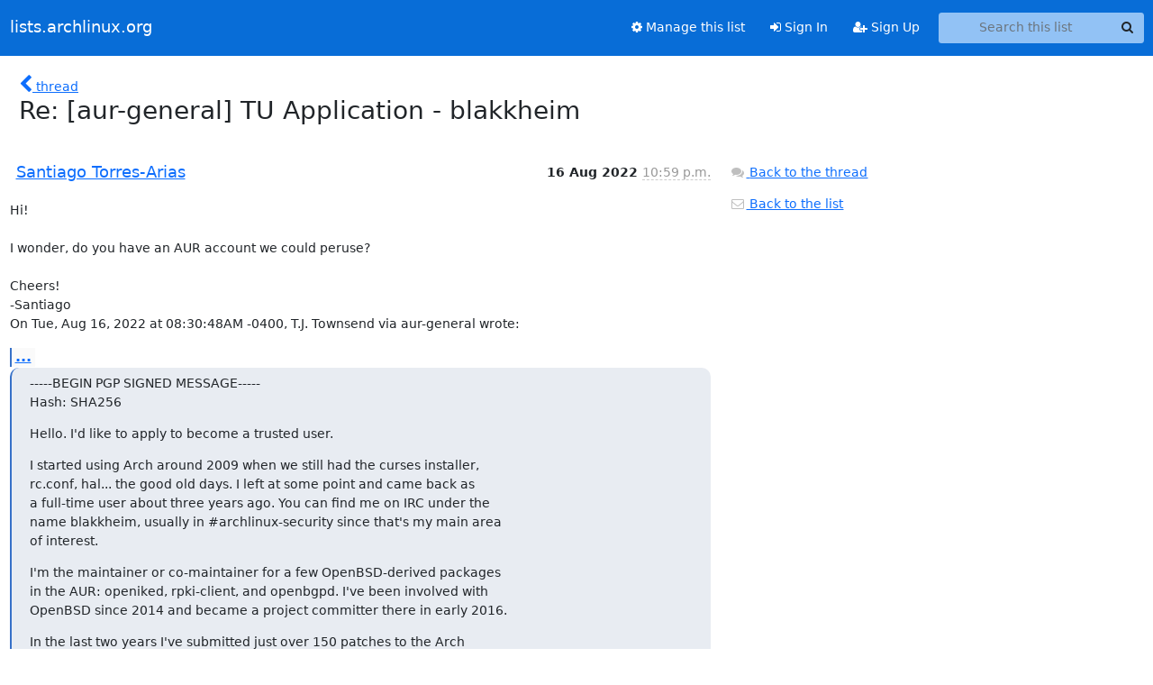

--- FILE ---
content_type: text/html; charset=utf-8
request_url: https://lists.archlinux.org/archives/list/aur-general@lists.archlinux.org/message/BC5Q7IFJUOFGYR2IG6LSSTV4D3YGJFF4/
body_size: 3663
content:





<!DOCTYPE HTML>
<html>
    <head>
        <meta http-equiv="Content-Type" content="text/html; charset=UTF-8" />
        <meta name="viewport" content="width=device-width, initial-scale=1.0" />
        <meta name="ROBOTS" content="INDEX, FOLLOW" />
        <title>
Re: [aur-general] TU Application - blakkheim - Aur-general - lists.archlinux.org
</title>
        <meta name="author" content="" />
        <meta name="dc.language" content="en" />
        <link rel="shortcut icon" href="/static/hyperkitty/img/favicon.ico" />
        <link rel="stylesheet" href="/static/hyperkitty/libs/jquery/smoothness/jquery-ui-1.13.1.min.css" type="text/css" media="all" />
        <link rel="stylesheet" href="/static/hyperkitty/libs/fonts/font-awesome/css/font-awesome.min.css" type="text/css" media="all" />
        <link rel="stylesheet" href="/static/CACHE/css/output.e5bf37f52345.css" type="text/css" media="all"><link rel="stylesheet" href="/static/CACHE/css/output.e68c4908b3de.css" type="text/css"><link rel="stylesheet" href="/static/CACHE/css/output.60693ec958f7.css" type="text/css" media="all">
         
        
        

    </head>

    <body>

    


    <nav class="navbar sticky-top navbar-expand-md mb-2" id="navbar-main">
        <div class="container-xxl">
            <div class="navbar-header"> <!--part of navbar that's always present-->
                <button type="button" class="navbar-toggler collapsed" data-bs-toggle="collapse" data-bs-target=".navbar-collapse">
                    <span class="fa fa-bars"></span>
                </button>
                <a class="navbar-brand" href="/archives/">lists.archlinux.org</a>

            </div> <!-- /navbar-header -->
            <div class="d-flex">
                <div class="auth dropdown d-md-none">
                        
                </div>
                
                <a  href="/accounts/login/?next=/archives/list/aur-general%40lists.archlinux.org/message/BC5Q7IFJUOFGYR2IG6LSSTV4D3YGJFF4/" class="nav-link d-md-none">
                    <span class="fa fa-sign-in"></span>
                    Sign In
                </a>
                <a  href="/accounts/signup/?next=/archives/list/aur-general%40lists.archlinux.org/message/BC5Q7IFJUOFGYR2IG6LSSTV4D3YGJFF4/" class="nav-link d-md-none">
                    <span class="fa fa-user-plus"></span>
                    Sign Up
                </a>
                
            </div>
            <div class="navbar-collapse collapse justify-content-end"> <!--part of navbar that's collapsed on small screens-->
                <!-- show dropdown for smaller viewports b/c login name/email may be too long -->
                <!-- only show this extra button/dropdown if we're in small screen sizes -->
            
                
                <a href="/mailman3/lists/aur-general.lists.archlinux.org/" class="nav-link">
                    <span class="fa fa-cog"></span>
                    Manage this list
                </a>
                
            
            
            <a  href="/accounts/login/?next=/archives/list/aur-general%40lists.archlinux.org/message/BC5Q7IFJUOFGYR2IG6LSSTV4D3YGJFF4/" class="nav-link d-none d-md-block">
                <span class="fa fa-sign-in"></span>
                Sign In
            </a>
            <a  href="/accounts/signup/?next=/archives/list/aur-general%40lists.archlinux.org/message/BC5Q7IFJUOFGYR2IG6LSSTV4D3YGJFF4/" class="nav-link d-none d-md-block">
                <span class="fa fa-user-plus"></span>
                Sign Up
            </a>
            
                <form name="search" method="get" action="/archives/search" class="navbar-form navbar-right my-2 my-lg-2 ms-2" role="search">
                    <input type="hidden" name="mlist" value="aur-general@lists.archlinux.org" />
                    <div class="input-group">
                    <input name="q" type="text" class="form-control rounded-4 search"
                            
                                placeholder="Search this list"
                                aria-label="Search this list"
                            
                            
                            />
                    <button class="btn search-button" aria-label="Search"><span class="fa fa-search"></span></button>
                    </div>
                </form>
                <!-- larger viewports -->
                <ul class="nav navbar-nav auth d-none d-md-flex">
                    
                </ul>
            </div> <!--/navbar-collapse -->
        </div><!-- /container for navbar -->
    </nav>

    

     <div class="modal fade" tabindex="-1" role="dialog" id="keyboard-shortcuts">
       <div class="modal-dialog" role="document">
         <div class="modal-content">
           <div class="modal-header">
             <button type="button" class="close" data-dismiss="modal" aria-label="Close"><span aria-hidden="true">&times;</span></button>
             <h4 class="modal-title">Keyboard Shortcuts</h4>
           </div>
           <div class="modal-body">
             <h3>Thread View</h3>
             <ul>
               <li><code>j</code>: Next unread message </li>
               <li><code>k</code>: Previous unread message </li>
               <li><code>j a</code>: Jump to all threads
               <li><code>j l</code>: Jump to MailingList overview
             </ul>
           </div>
         </div><!-- /.modal-content -->
       </div><!-- /.modal-dialog -->
     </div><!-- /.modal -->

     <div class="container-xxl" role="main">
        

<div class="row">

    <div class="col-12 col-md-10">

        <div class="message-header row">
        <div class="col-tn-2 message-back">
            <a href="/archives/list/aur-general@lists.archlinux.org/thread/U5GKAH7ATC2V6FFNJ46Z4QLMQYEQ3IUK/#BC5Q7IFJUOFGYR2IG6LSSTV4D3YGJFF4">
                <span class="fa fa-chevron-left icon"></span>
                <span class="d-none d-md-inline hidden-tn hidden-xs">thread</span>
            </a>
        </div>
        <div class="col-10">
            <h1>Re: [aur-general] TU Application - blakkheim</h1>
        </div>
        </div>

        <div class="row">
            <div class="col-lg-9">
                <section id="thread-content">
                    





<div class="email email-first">

    <div id="BC5Q7IFJUOFGYR2IG6LSSTV4D3YGJFF4" class="email-header">
        <div class="gravatar-wrapper d-flex">
            <div class="gravatar circle">
                
            </div>
            <div class="email-author d-flex">
                <h2 class="name">
                    
                    <a href="/archives/users/a567fa904602488da27422e8d36e74a4/"
                       title="See the profile for Santiago Torres-Arias"
                       >Santiago Torres-Arias</a>
                    
                </h2>
            </div>
        </div>
        <div class="email-date right">
            
            
            <span class="date d-none d-sm-inline">
                16 Aug
                
                    2022
                
            </span>
            <span class="date d-sm-none">
                16 Aug
                
                '22
                
            </span>
            
            <div class="time">
                <span title="Sender's time: Aug. 16, 2022, 9:59 a.m.">10:59 p.m.</span>
            </div>

        </div>
        
    </div> <!-- /email-header: gravatar, author-info, date, peramlink, changed_subject -->
    <div class="email-body ">
      <p>Hi!

I wonder, do you have an AUR account we could peruse?

Cheers!
-Santiago
On Tue, Aug 16, 2022 at 08:30:48AM -0400, T.J. Townsend via aur-general wrote:</p>
<div class="quoted-switch"><a href="#">...</a></div><blockquote class="blockquote quoted-text"><p>-----BEGIN PGP SIGNED MESSAGE-----
Hash: SHA256</p>
<p>Hello. I'd like to apply to become a trusted user.</p>
<p>I started using Arch around 2009 when we still had the curses installer,
rc.conf, hal... the good old days. I left at some point and came back as
a full-time user about three years ago. You can find me on IRC under the
name blakkheim, usually in #archlinux-security since that's my main area
of interest.</p>
<p>I'm the maintainer or co-maintainer for a few OpenBSD-derived packages
in the AUR: openiked, rpki-client, and openbgpd. I've been involved with
OpenBSD since 2014 and became a project committer there in early 2016.</p>
<p>In the last two years I've submitted just over 150 patches to the Arch
bug tracker: <a target="_blank" href="https://bugs.archlinux.org/index.php?opened=32638&amp;status%5B%5D=">https://bugs.archlinux.org/index.php?opened=32638&status[]=</a></p>
<p>Some community packages I'd like to co-maintain are openntpd, opensmtpd,
libressl, sndio, mandoc, signify, dnscrypt-proxy, bmake, scrot, firejail,
xcalib, mktorrent, parallel, ncmpcpp...</p>
<p>And more (frankly, lots more) in the core/extra repos if that option opens
up in the future. I keep up with many software projects via their mailing
lists and RSS/atom feeds. If I'm accepted, one of my goals will be to get
missing security fixes into Arch's repository shortly after their upstream
release.</p>
<p>The sponsors of my application are dvzrv, kpcyrd, and anthraxx. (yep, three)</p>
<p>-----BEGIN PGP SIGNATURE-----</p>
<p>iHUEARYIAB0WIQRUwf0nM2HqUUojd5Pylr3lA2jGzgUCYvuMwwAKCRDylr3lA2jG
zvh9AQDOvEQbJdu3vfoPUY+Q+amtiwOatfD7nHje2XcviXF82gD/SL2aw0SNm9/Q
sxcT+MltS0EoPTyR+OwOU9lHkpyuFQw=
=4mzL
-----END PGP SIGNATURE-----</p>
</blockquote>
    </div>

    
    <div class="attachments">
        <p class="attachments">Attachments:</p>
        <ul class="attachments-list list-unstyled">
        
            <li><a href="/archives/list/aur-general@lists.archlinux.org/message/BC5Q7IFJUOFGYR2IG6LSSTV4D3YGJFF4/attachment/2/signature.asc">signature.asc</a>
                (application/pgp-signature &mdash; 833 bytes)
            </li>
        
        </ul>
    </div>
    

    <div class="email-info">
      <div class="likeform-wrapper right">
        <div class="messagelink pull-right">
          <button class="toggle-font btn btn-sm"
                title="Display in fixed font"
                data-bs-toggle="tooltip" data-placement="bottom">
                <i class="fa fa-font"></i>
          </button>
          <a href="/archives/list/aur-general@lists.archlinux.org/message/BC5Q7IFJUOFGYR2IG6LSSTV4D3YGJFF4/"
             title="Permalink for this message"
             data-bs-toggle="tooltip" data-placement="bottom"><i class="fa fa-link"></i></a>
        </div>
        

    <form method="post" class="likeform"
          action="/archives/list/aur-general@lists.archlinux.org/message/BC5Q7IFJUOFGYR2IG6LSSTV4D3YGJFF4/vote">
    <input type="hidden" name="csrfmiddlewaretoken" value="3j9VYsnGF59qN7l6tEJkseDSpRvb07lwR7wQRWREwbSrBXXuvlWiR6E3FAh9OlPO">
    
		
			<a class="youlike vote  disabled" title="You must be logged-in to vote."
			href="#like" data-vote="1" aria-label="Like thread">
					<i class="fa fa-thumbs-o-up"></i> 0
			</a>
			<a class="youdislike vote disabled" title="You must be logged-in to vote."
			href="#dislike" data-vote="-1" aria-label="Dislike thread">
				<i class="fa fa-thumbs-o-down"></i> 0
			</a>
		
    

    </form>

        </div>

        <!-- Reply link -->
        

        <!-- Attachments -->
        
        <!-- Reply form -->
        

        

    </div>

</div>

                </section>
            </div>
            <div class="col-lg-3">
                



<!-- right column -->
<section id="message-overview-info">

    <p>
        <a href="/archives/list/aur-general@lists.archlinux.org/thread/U5GKAH7ATC2V6FFNJ46Z4QLMQYEQ3IUK/#BC5Q7IFJUOFGYR2IG6LSSTV4D3YGJFF4">
            <i class="fa fa-fw fa-comments"></i>
            <span class="hidden-tn hidden-xs">Back to the thread</span>
        </a>
    </p>

    <p>
        <a href="/archives/list/aur-general@lists.archlinux.org/">
            <i class="fa fa-fw fa-envelope-o"></i>
            Back to the list
        </a>
    </p>

    

</section>

            </div>
        </div>

    </div>

</div>


    </div> <!-- /container for content -->

    <footer class="footer">
      <div class="container">
        <p class="text-muted">
            <img class="logo" alt="HyperKitty" src="/static/hyperkitty/img/logo.png" />
            Powered by <a href="http://hyperkitty.readthedocs.org">HyperKitty</a> version 1.3.12.
        </p>
      </div>
    </footer>

    <script src="/static/hyperkitty/libs/jquery/jquery-3.6.0.min.js"></script>
    <script src="/static/hyperkitty/libs/jquery/jquery-ui-1.13.1.min.js"></script>
    <script src="/static/CACHE/js/output.80e003825acc.js"></script>
    <script>
      // Add the .js-enabled class to the body so we can style the elements
      // depending on whether Javascript is enabled.
      $(document).ready(function(){
          $("body").addClass("js-enabled");
          $(".gravatar").addClass("rounded-circle");
      });
    </script>
     

    


    </body>
</html>
